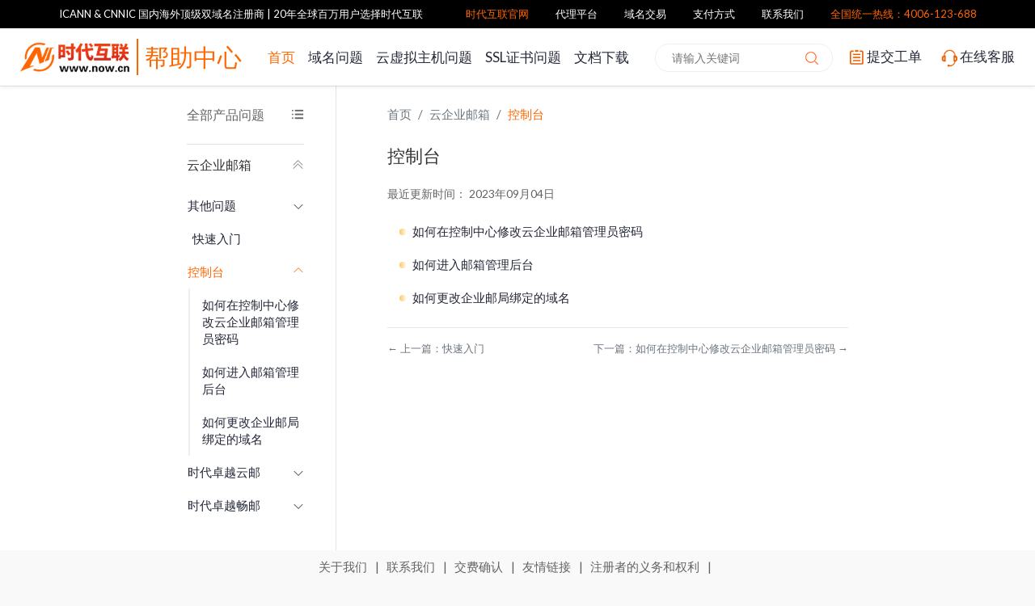

--- FILE ---
content_type: text/html
request_url: https://help.now.cn/email/console/
body_size: 10776
content:
<!DOCTYPE html>
<html lang="cn">
  <head>
  <meta charset="utf-8">
  <title>控制台</title>
  <meta name="viewport" content="width=device-width, initial-scale=1, maximum-scale=1">
  <meta name="generator" content="Hugo 0.74.3" />
  <meta name="keywords" content="控制台"/>
  <meta name="description" content="控制台"/>

  
  <!-- ** CSS Plugins Needed for the Project ** -->
  
  <!-- Bootstrap -->
  <link rel="stylesheet" href="//help.now.cn/plugins/bootstrap/bootstrap.min.css">

  <!-- themefy-icon -->
  <link rel="stylesheet" href="//help.now.cn/plugins/themify-icons/themify-icons.css">

  <!--Favicon-->
  <link rel="icon" href="//help.now.cn/images/favicon.ico" type="image/x-icon">

  <!-- fonts -->
  <link href="https://fonts.googleapis.com/css?family=Lato:300,400,700&display=swap" rel="stylesheet"><link rel="stylesheet" href="//help.now.cn/plugins/docsearch/docsearch.min.css"><style>
  :root{
    --primary-color:#f60;
    --body-color:#f9f9f9;
    --text-color:#636363;
    --text-color-dark:#242738;
    --white-color:#ffffff;
    --light-color:#f8f9fa;
    --font-family:Lato;
  }
  </style>

<!-- Main Stylesheet -->

<link href="//help.now.cn/css/style.min.css" rel="stylesheet" media="screen"/>

<!-- Custom Stylesheet -->
<link rel="stylesheet" href="/css/style.css">
  
<!-- ** JS Plugins Needed for the Project ** -->

<!-- jquiry -->
<script src="//help.now.cn/plugins/jquery/jquery-1.12.4.js"></script>

<!-- jquary ui -->
<script src="//help.now.cn/plugins/jquery/jquery-ui.js"></script>

<!-- Bootstrap JS -->
<script src="//help.now.cn/plugins/bootstrap/bootstrap.min.js"></script>

<!-- match-height JS -->
<script src="//help.now.cn/plugins/match-height/jquery.matchHeight-min.js"></script>

<script src="//help.now.cn/plugins/docsearch/docsearch.min.js"></script>



</head>
  
  <body>
    
    <!-- header -->
    <header class="sticky-top">
      <div class="shadow-bottom bg-white">
        <nav class="navbar navbar-expand-md navbar-light">
  <div class="top_container">
	  <div class="topbox text-center">
	  	<div class="top_left_text text-white">
	  		<span class="nav_gap"><a class="text-white" href="https://now.cn/aboutus/cert.php">ICANN &amp; CNNIC 国内海外顶级双域名注册商</a> | 20年全球百万用户选择时代互联</span>
			<span class="other_links">
				<a target="_blank" class="text-orange" href="https://www.now.cn/">时代互联官网</a>
				<a target="_blank" class="text-white" href="http://www.todaynic.com/">代理平台</a>
				<a target="_blank" class="text-white" href="https://e.now.cn/">域名交易</a>
				<a target="_blank" class="text-white" href="https://www.now.cn/support/pay.php">支付方式</a>
				<a target="_blank" class="text-white" href="https://now.cn/customer/contact.php">联系我们</a>
			</span>
			<span class="text-orange">全国统一热线：4006-123-688</span>
	  	</div>
	  </div>
    <div class="navbar text-center p-2 d-flex justify-content-md-center justify-content-between">
		<div class="navbar">
			<a class="navbar-brand" href="//help.now.cn/">
			  
			  
			  
			  
			  <img class="img-fluid" src="//help.now.cn/images/logo.jpg" alt="欢迎使用时代互联帮助中心">
			  
			  
			</a>
			<span class="help_title text-orange">
				帮助中心
			</span>
		</div>
		<button class="navbar-toggler border-0" type="button" data-toggle="collapse" data-target="#navigation"
		  aria-controls="navigation" aria-expanded="false" aria-label="Toggle navigation">
		  <span class="navbar-toggler-icon"></span>
		</button>
		<div class="collapse navbar-collapse text-center mx-4 flex-grow-0" id="navigation">
			<ul class="navbar-nav text-center ml-auto mr-auto h4">
				<li class="nav-item">
					<a class="nav-link text-primary" href="//help.now.cn/">首页</a>
				</li>
				
				
				
				<li class="nav-item">
					<a class="nav-link text-dark" href="/domain">域名问题</a>
				</li>
				
				
				
				
				
				<li class="nav-item">
					<a class="nav-link text-dark" href="/vhost">云虚拟主机问题</a>
				</li>
				
				
				
				
				
				<li class="nav-item">
					<a class="nav-link text-dark" href="/ssl">SSL证书问题</a>
				</li>
				
				
				
				
				
				<li class="nav-item">
					<a class="nav-link text-dark" target="_blank" href="https://www.now.cn/support/doc.php">文档下载</a>
				</li>
				
				
				
			</ul>
			
		</div>
		<div class="d-none d-md-inline-block"><input type="search" class="docsearch-input-nav align-middle mr-2 " placeholder="请输入关键词" />
			<script>
				docsearch({
					apiKey: "62ade335eecc204c0f250e8c917f658b",
				indexName: "help.now.cn",
				appId: "C5NKCUUKY3",
				inputSelector: '.docsearch-input-nav',
						debug: true,
				});
			</script><div class="submenu d-inline-block">
				
				
				<li class="list-inline-item"><a target="_blank" class="text-dark d-inline-block py-2" href="https://now.cn/user/ticket.php"><img class="w-25" src="//help.now.cn/images/gd.png" >提交工单</a></li>
				
				
				
				<li class="list-inline-item"><a target="_blank" class="customer_service text-dark d-inline-block py-2" href="javascript:;"><img class="w-25" src="//help.now.cn/images/customer_service.png" >在线客服</a></li>
				
				
			</div>
		</div>
	</div>
  </div>
</nav>
      </div>
    </header>
    <!-- /header -->
    
    

<!-- details page -->
<section class="single section-sm pb-0 bg-white">
  
<div class="container breadcrumb-container-mobile">
  <nav aria-label="breadcrumb">
    <ol class="breadcrumb mb-0 p-0 m-2 bg-white">
      <li class="breadcrumb-item"><a href="/" class="text-secondary">首页</a></li>
      
      
      
      
      
      
      
      
      
      
      
      
      
      
      <li class="breadcrumb-item"><a href="//help.now.cn/email/" class="text-secondary">云企业邮箱</a></li>
      
      <li class="breadcrumb-item active"><a href="//help.now.cn/email/">控制台</a></li>
      
      
      
      
      
      
      
      
      
      
      
      
      
      
      
      
      
      
      
      
      
      
      
      
      
      
      
      
      
      
      
      
      
      
      
      
      
      
      <br>
    </ol>
  </nav>
</div>
  <div class="container">
    <div class="row">
      <div class="col-lg-3 sidebar-wrapper">
        <div class="all-questions">
          <a class="title">
            <div>全部产品问题</div>
            <i class="ti-menu-alt"></i>
          </a>
          <script>
            let flag = false;
            
            $(document).ready(function () {
              $(document).click(function (event){
                if (flag) {
                  flag = false;
                  $('#all-questions-wrapper').fadeOut(200);
                  
                  $('.ti-menu-alt').removeClass('active')
                }
              })
              
              $('.all-questions-wrapper').click(function (event) {
                event.stopPropagation(); 
              })
              
              $('.all-questions .title').click(
                function (event) {
                  event.stopPropagation(); 
                  flag = !flag;
                  if (flag) {
                    $('#all-questions-wrapper').fadeIn(200);
                    
                    $('.ti-menu-alt').addClass('active')
                  } else {
                    $('#all-questions-wrapper').fadeOut(200);
                    
                    $('.ti-menu-alt').removeClass('active')
                  }
                }
              )
            })
          </script>
        </div>
        <div class="sidebar">
          
          
          <div>
            <ul class="slide-level-two">
              
              
              
              
              
              
              
              
              










<li data-nav-id="//help.now.cn/email/" title="云企业邮箱" class="sidelist ">
  
  <a href="//help.now.cn/email/" class="ml-3 ashow">
    
    <div class="icon ti-angle-down"></div>
    
    云企业邮箱
    
    
    <i class="ti-angle-double-up"></i>
    
  </a>
  
  
  
  <ul>
    
    
    










<li data-nav-id="//help.now.cn/email/other/" title="其他问题" class="sidelist ">
  
  <a href="//help.now.cn/email/other/" class="ml-3 ashow">
    
    <div class="icon ti-angle-down"></div>
    
    其他问题
    
    
  </a>
  
  
  
  <ul>
    
    
    










<li data-nav-id="//help.now.cn/email/other/20221012104406/" title="时代卓越畅邮购买流程" class="sidelist ">
  
  <a href="//help.now.cn/email/other/20221012104406/" class="ml-3 ">
    
    时代卓越畅邮购买流程
    
    
  </a>
  
  
  
</li>


    
    
    
    










<li data-nav-id="//help.now.cn/email/other/18/" title="如何预防邮件病毒" class="sidelist ">
  
  <a href="//help.now.cn/email/other/18/" class="ml-3 ">
    
    如何预防邮件病毒
    
    
  </a>
  
  
  
</li>


    
    
    
    










<li data-nav-id="//help.now.cn/email/other/15/" title="企业邮箱为什么客户端软件出现重复收取邮件的情况" class="sidelist ">
  
  <a href="//help.now.cn/email/other/15/" class="ml-3 ">
    
    企业邮箱为什么客户端软件出现重复收取邮件的情况
    
    
  </a>
  
  
  
</li>


    
    
    
    










<li data-nav-id="//help.now.cn/email/other/14/" title="企业邮箱简介" class="sidelist ">
  
  <a href="//help.now.cn/email/other/14/" class="ml-3 ">
    
    企业邮箱简介
    
    
  </a>
  
  
  
</li>


    
    
    
    










<li data-nav-id="//help.now.cn/email/other/13/" title="苹果电脑邮箱设置方法" class="sidelist ">
  
  <a href="//help.now.cn/email/other/13/" class="ml-3 ">
    
    苹果电脑邮箱设置方法
    
    
  </a>
  
  
  
</li>


    
    
    
    










<li data-nav-id="//help.now.cn/email/other/12/" title="Windows Live Mail POP3设置" class="sidelist ">
  
  <a href="//help.now.cn/email/other/12/" class="ml-3 ">
    
    Windows Live Mail POP3设置
    
    
  </a>
  
  
  
</li>


    
    
    
    










<li data-nav-id="//help.now.cn/email/other/11/" title="outlook2010设置方法" class="sidelist ">
  
  <a href="//help.now.cn/email/other/11/" class="ml-3 ">
    
    outlook2010设置方法
    
    
  </a>
  
  
  
</li>


    
    
    
    










<li data-nav-id="//help.now.cn/email/other/10/" title="outlook2007设置方法" class="sidelist ">
  
  <a href="//help.now.cn/email/other/10/" class="ml-3 ">
    
    outlook2007设置方法
    
    
  </a>
  
  
  
</li>


    
    
    
    










<li data-nav-id="//help.now.cn/email/other/9/" title="Outlook POP3设置" class="sidelist ">
  
  <a href="//help.now.cn/email/other/9/" class="ml-3 ">
    
    Outlook POP3设置
    
    
  </a>
  
  
  
</li>


    
    
    
    










<li data-nav-id="//help.now.cn/email/other/8/" title="Outlook IMAP设置向导" class="sidelist ">
  
  <a href="//help.now.cn/email/other/8/" class="ml-3 ">
    
    Outlook IMAP设置向导
    
    
  </a>
  
  
  
</li>


    
    
    
    










<li data-nav-id="//help.now.cn/email/other/7/" title="Outlook IMAP设置" class="sidelist ">
  
  <a href="//help.now.cn/email/other/7/" class="ml-3 ">
    
    Outlook IMAP设置
    
    
  </a>
  
  
  
</li>


    
    
    
    










<li data-nav-id="//help.now.cn/email/other/6/" title="iphone IMAP设置向导" class="sidelist ">
  
  <a href="//help.now.cn/email/other/6/" class="ml-3 ">
    
    iphone IMAP设置向导
    
    
  </a>
  
  
  
</li>


    
    
    
    










<li data-nav-id="//help.now.cn/email/other/5/" title="Foxmail POP3设置" class="sidelist ">
  
  <a href="//help.now.cn/email/other/5/" class="ml-3 ">
    
    Foxmail POP3设置
    
    
  </a>
  
  
  
</li>


    
    
    
    










<li data-nav-id="//help.now.cn/email/other/4/" title="Foxmail IMAP设置向导" class="sidelist ">
  
  <a href="//help.now.cn/email/other/4/" class="ml-3 ">
    
    Foxmail IMAP设置向导
    
    
  </a>
  
  
  
</li>


    
    
    
    










<li data-nav-id="//help.now.cn/email/other/3/" title="Foxmail IMAP设置" class="sidelist ">
  
  <a href="//help.now.cn/email/other/3/" class="ml-3 ">
    
    Foxmail IMAP设置
    
    
  </a>
  
  
  
</li>


    
    
    
    










<li data-nav-id="//help.now.cn/email/other/2/" title="Android手机自带电子邮件详细设置教程" class="sidelist ">
  
  <a href="//help.now.cn/email/other/2/" class="ml-3 ">
    
    Android手机自带电子邮件详细设置教程
    
    
  </a>
  
  
  
</li>


    
    
    
    










<li data-nav-id="//help.now.cn/email/other/1/" title="Android IMAP设置向导" class="sidelist ">
  
  <a href="//help.now.cn/email/other/1/" class="ml-3 ">
    
    Android IMAP设置向导
    
    
  </a>
  
  
  
</li>


    
    
  </ul>
  
</li>


    
    
    
    










<li data-nav-id="//help.now.cn/email/getting-started/" title="快速入门" class="sidelist ">
  
  <a href="//help.now.cn/email/getting-started/" class="ml-3 ">
    
    快速入门
    
    
  </a>
  
  
  
</li>


    
    
    
    










<li data-nav-id="//help.now.cn/email/console/" title="控制台" class="sidelist active">
  
  
  <span class="ml-3 ashow ">
    <div class="icon ti-angle-down"></div>
    控制台
  </span>
  
  
  
  
  <ul>
    
    
    










<li data-nav-id="//help.now.cn/email/console/20220711121025/" title="如何在控制中心修改云企业邮箱管理员密码" class="sidelist ">
  
  <a href="//help.now.cn/email/console/20220711121025/" class="ml-3 ">
    
    如何在控制中心修改云企业邮箱管理员密码
    
    
  </a>
  
  
  
</li>


    
    
    
    










<li data-nav-id="//help.now.cn/email/console/17/" title="如何进入邮箱管理后台" class="sidelist ">
  
  <a href="//help.now.cn/email/console/17/" class="ml-3 ">
    
    如何进入邮箱管理后台
    
    
  </a>
  
  
  
</li>


    
    
    
    










<li data-nav-id="//help.now.cn/email/console/16/" title="如何更改企业邮局绑定的域名" class="sidelist ">
  
  <a href="//help.now.cn/email/console/16/" class="ml-3 ">
    
    如何更改企业邮局绑定的域名
    
    
  </a>
  
  
  
</li>


    
    
  </ul>
  
</li>


    
    
    
    










<li data-nav-id="//help.now.cn/email/cloud_mail/" title="时代卓越云邮" class="sidelist ">
  
  <a href="//help.now.cn/email/cloud_mail/" class="ml-3 ashow">
    
    <div class="icon ti-angle-down"></div>
    
    时代卓越云邮
    
    
  </a>
  
  
  
  <ul>
    
    
    










<li data-nav-id="//help.now.cn/email/cloud_mail/15/" title="卓越云邮邮箱账号无法登陆" class="sidelist ">
  
  <a href="//help.now.cn/email/cloud_mail/15/" class="ml-3 ">
    
    卓越云邮邮箱账号无法登陆
    
    
  </a>
  
  
  
</li>


    
    
    
    










<li data-nav-id="//help.now.cn/email/cloud_mail/14/" title="卓越云邮搬家流程" class="sidelist ">
  
  <a href="//help.now.cn/email/cloud_mail/14/" class="ml-3 ">
    
    卓越云邮搬家流程
    
    
  </a>
  
  
  
</li>


    
    
    
    










<li data-nav-id="//help.now.cn/email/cloud_mail/13/" title="卓越云邮新建部门移动到指定部门" class="sidelist ">
  
  <a href="//help.now.cn/email/cloud_mail/13/" class="ml-3 ">
    
    卓越云邮新建部门移动到指定部门
    
    
  </a>
  
  
  
</li>


    
    
    
    










<li data-nav-id="//help.now.cn/email/cloud_mail/12/" title="卓越云邮绑定域名注意事项" class="sidelist ">
  
  <a href="//help.now.cn/email/cloud_mail/12/" class="ml-3 ">
    
    卓越云邮绑定域名注意事项
    
    
  </a>
  
  
  
</li>


    
    
    
    










<li data-nav-id="//help.now.cn/email/cloud_mail/11/" title="卓越云邮收到垃圾邮件时的解决方法" class="sidelist ">
  
  <a href="//help.now.cn/email/cloud_mail/11/" class="ml-3 ">
    
    卓越云邮收到垃圾邮件时的解决方法
    
    
  </a>
  
  
  
</li>


    
    
    
    










<li data-nav-id="//help.now.cn/email/cloud_mail/10/" title="卓越云邮如何添加企业公告" class="sidelist ">
  
  <a href="//help.now.cn/email/cloud_mail/10/" class="ml-3 ">
    
    卓越云邮如何添加企业公告
    
    
  </a>
  
  
  
</li>


    
    
    
    










<li data-nav-id="//help.now.cn/email/cloud_mail/9/" title="卓越云邮如何防止垃圾邮件" class="sidelist ">
  
  <a href="//help.now.cn/email/cloud_mail/9/" class="ml-3 ">
    
    卓越云邮如何防止垃圾邮件
    
    
  </a>
  
  
  
</li>


    
    
    
    










<li data-nav-id="//help.now.cn/email/cloud_mail/8/" title="卓越云邮开通指南" class="sidelist ">
  
  <a href="//help.now.cn/email/cloud_mail/8/" class="ml-3 ">
    
    卓越云邮开通指南
    
    
  </a>
  
  
  
</li>


    
    
    
    










<li data-nav-id="//help.now.cn/email/cloud_mail/7/" title="卓越云邮如何批量导入用户" class="sidelist ">
  
  <a href="//help.now.cn/email/cloud_mail/7/" class="ml-3 ">
    
    卓越云邮如何批量导入用户
    
    
  </a>
  
  
  
</li>


    
    
    
    










<li data-nav-id="//help.now.cn/email/cloud_mail/6/" title="时代卓越云邮购买流程" class="sidelist ">
  
  <a href="//help.now.cn/email/cloud_mail/6/" class="ml-3 ">
    
    时代卓越云邮购买流程
    
    
  </a>
  
  
  
</li>


    
    
    
    










<li data-nav-id="//help.now.cn/email/cloud_mail/5/" title="卓越云邮如何自动续费？" class="sidelist ">
  
  <a href="//help.now.cn/email/cloud_mail/5/" class="ml-3 ">
    
    卓越云邮如何自动续费？
    
    
  </a>
  
  
  
</li>


    
    
    
    










<li data-nav-id="//help.now.cn/email/cloud_mail/4/" title="卓越云邮如何新增加用户数？" class="sidelist ">
  
  <a href="//help.now.cn/email/cloud_mail/4/" class="ml-3 ">
    
    卓越云邮如何新增加用户数？
    
    
  </a>
  
  
  
</li>


    
    
    
    










<li data-nav-id="//help.now.cn/email/cloud_mail/1/" title="卓越云邮怎么样改密码?" class="sidelist ">
  
  <a href="//help.now.cn/email/cloud_mail/1/" class="ml-3 ">
    
    卓越云邮怎么样改密码?
    
    
  </a>
  
  
  
</li>


    
    
    
    










<li data-nav-id="//help.now.cn/email/cloud_mail/2/" title="卓越云邮如何换绑定、新绑定新域名？" class="sidelist ">
  
  <a href="//help.now.cn/email/cloud_mail/2/" class="ml-3 ">
    
    卓越云邮如何换绑定、新绑定新域名？
    
    
  </a>
  
  
  
</li>


    
    
    
    










<li data-nav-id="//help.now.cn/email/cloud_mail/3/" title="卓越云邮如何查看解析记录值是多少？" class="sidelist ">
  
  <a href="//help.now.cn/email/cloud_mail/3/" class="ml-3 ">
    
    卓越云邮如何查看解析记录值是多少？
    
    
  </a>
  
  
  
</li>


    
    
  </ul>
  
</li>


    
    
    
    










<li data-nav-id="//help.now.cn/email/cy_mail/" title="时代卓越畅邮" class="sidelist ">
  
  <a href="//help.now.cn/email/cy_mail/" class="ml-3 ashow">
    
    <div class="icon ti-angle-down"></div>
    
    时代卓越畅邮
    
    
  </a>
  
  
  
  <ul>
    
    
    










<li data-nav-id="//help.now.cn/email/cy_mail/14/" title="卓越畅邮域通讯录操作" class="sidelist ">
  
  <a href="//help.now.cn/email/cy_mail/14/" class="ml-3 ">
    
    卓越畅邮域通讯录操作
    
    
  </a>
  
  
  
</li>


    
    
    
    










<li data-nav-id="//help.now.cn/email/cy_mail/13/" title="卓越畅邮邮箱搬家方式说明" class="sidelist ">
  
  <a href="//help.now.cn/email/cy_mail/13/" class="ml-3 ">
    
    卓越畅邮邮箱搬家方式说明
    
    
  </a>
  
  
  
</li>


    
    
    
    










<li data-nav-id="//help.now.cn/email/cy_mail/12/" title="卓越畅邮邮件没有收到" class="sidelist ">
  
  <a href="//help.now.cn/email/cy_mail/12/" class="ml-3 ">
    
    卓越畅邮邮件没有收到
    
    
  </a>
  
  
  
</li>


    
    
    
    










<li data-nav-id="//help.now.cn/email/cy_mail/11/" title="卓越畅邮邮件搬家操作" class="sidelist ">
  
  <a href="//help.now.cn/email/cy_mail/11/" class="ml-3 ">
    
    卓越畅邮邮件搬家操作
    
    
  </a>
  
  
  
</li>


    
    
    
    










<li data-nav-id="//help.now.cn/email/cy_mail/10/" title="卓越畅邮如何添加邮件组并添加用户？" class="sidelist ">
  
  <a href="//help.now.cn/email/cy_mail/10/" class="ml-3 ">
    
    卓越畅邮如何添加邮件组并添加用户？
    
    
  </a>
  
  
  
</li>


    
    
    
    










<li data-nav-id="//help.now.cn/email/cy_mail/9/" title="卓越畅邮如何添加用户邮箱 ？" class="sidelist ">
  
  <a href="//help.now.cn/email/cy_mail/9/" class="ml-3 ">
    
    卓越畅邮如何添加用户邮箱 ？
    
    
  </a>
  
  
  
</li>


    
    
    
    










<li data-nav-id="//help.now.cn/email/cy_mail/8/" title="卓越畅邮如何添加管理员邮箱 ？" class="sidelist ">
  
  <a href="//help.now.cn/email/cy_mail/8/" class="ml-3 ">
    
    卓越畅邮如何添加管理员邮箱 ？
    
    
  </a>
  
  
  
</li>


    
    
    
    










<li data-nav-id="//help.now.cn/email/cy_mail/7/" title="卓越畅邮如何添加管理部门并添加成员？" class="sidelist ">
  
  <a href="//help.now.cn/email/cy_mail/7/" class="ml-3 ">
    
    卓越畅邮如何添加管理部门并添加成员？
    
    
  </a>
  
  
  
</li>


    
    
    
    










<li data-nav-id="//help.now.cn/email/cy_mail/6/" title="卓越畅邮如何使用“常用设置”和“系统监控” ？" class="sidelist ">
  
  <a href="//help.now.cn/email/cy_mail/6/" class="ml-3 ">
    
    卓越畅邮如何使用“常用设置”和“系统监控” ？
    
    
  </a>
  
  
  
</li>


    
    
    
    










<li data-nav-id="//help.now.cn/email/cy_mail/5/" title="卓越畅邮批量添加用户邮箱" class="sidelist ">
  
  <a href="//help.now.cn/email/cy_mail/5/" class="ml-3 ">
    
    卓越畅邮批量添加用户邮箱
    
    
  </a>
  
  
  
</li>


    
    
    
    










<li data-nav-id="//help.now.cn/email/cy_mail/4/" title="卓越畅邮管理员如何修改密码 ？" class="sidelist ">
  
  <a href="//help.now.cn/email/cy_mail/4/" class="ml-3 ">
    
    卓越畅邮管理员如何修改密码 ？
    
    
  </a>
  
  
  
</li>


    
    
    
    










<li data-nav-id="//help.now.cn/email/cy_mail/3/" title="卓越畅邮发送成功，但进入对方垃圾箱" class="sidelist ">
  
  <a href="//help.now.cn/email/cy_mail/3/" class="ml-3 ">
    
    卓越畅邮发送成功，但进入对方垃圾箱
    
    
  </a>
  
  
  
</li>


    
    
    
    










<li data-nav-id="//help.now.cn/email/cy_mail/2/" title="卓越畅邮常用设置说明" class="sidelist ">
  
  <a href="//help.now.cn/email/cy_mail/2/" class="ml-3 ">
    
    卓越畅邮常用设置说明
    
    
  </a>
  
  
  
</li>


    
    
    
    










<li data-nav-id="//help.now.cn/email/cy_mail/1/" title="卓越畅邮别名域和同域别名操作" class="sidelist ">
  
  <a href="//help.now.cn/email/cy_mail/1/" class="ml-3 ">
    
    卓越畅邮别名域和同域别名操作
    
    
  </a>
  
  
  
</li>


    
    
  </ul>
  
</li>


    
    
  </ul>
  
</li>


              
              
              
              
              
              
              
              
              
              
              
              
              
              
              
              
              
              
              
              
              
              
              
              
              
              
            </ul>
          </div>
          
        </div>
      </div>
      <div class="col-lg-9" id="content-wrapper">
        
<div class="breadcrumb-container-desktop">
  <nav aria-label="breadcrumb">
    <ol class="breadcrumb pt-4 p-0 pl-lg-5 m-0 bg-white">
      <li class="breadcrumb-item"><a href="/" class="text-secondary">首页</a></li>
      
      
      
      
      
      
      
      
      
      
      
      
      
      
      <li class="breadcrumb-item"><a href="//help.now.cn/email/" class="text-secondary">云企业邮箱</a></li>
      
      <li class="breadcrumb-item active"><a href="//help.now.cn/email/">控制台</a></li>
      
      
      
      
      
      
      
      
      
      
      
      
      
      
      
      
      
      
      
      
      
      
      
      
      
      
      
      
      
      
      
      
      
      
      
      
      
      
      <br>
    </ol>
  </nav>
</div>
        <div class="content-list  pl-lg-5  p-4 bg-white">
          
          <div class="submenu-title">控制台</div>
          
          <p class="post-meta pb-3 mb-0 mt-1">最近更新时间： 2023年09月04日</p>
          
          <div class="">
            <ul class="page-list">
              










<li data-nav-id="//help.now.cn/email/console/" title="控制台" class="sidelist active">
  
  
  <span class="ml-3 ashow ">
    <div class="icon ti-angle-down"></div>
    控制台
  </span>
  
  
  
  
  <ul>
    
    
    










<li data-nav-id="//help.now.cn/email/console/20220711121025/" title="如何在控制中心修改云企业邮箱管理员密码" class="sidelist ">
  
  <a href="//help.now.cn/email/console/20220711121025/" class="ml-3 ">
    
    如何在控制中心修改云企业邮箱管理员密码
    
    
  </a>
  
  
  
</li>


    
    
    
    










<li data-nav-id="//help.now.cn/email/console/17/" title="如何进入邮箱管理后台" class="sidelist ">
  
  <a href="//help.now.cn/email/console/17/" class="ml-3 ">
    
    如何进入邮箱管理后台
    
    
  </a>
  
  
  
</li>


    
    
    
    










<li data-nav-id="//help.now.cn/email/console/16/" title="如何更改企业邮局绑定的域名" class="sidelist ">
  
  <a href="//help.now.cn/email/console/16/" class="ml-3 ">
    
    如何更改企业邮局绑定的域名
    
    
  </a>
  
  
  
</li>


    
    
  </ul>
  
</li>


            </ul>
          </div>
          
          <hr />
          <nav class="pagination mt-3">
            
            
            
            
            
            
            
            
            
            

            
            
            
            
            

            
            
            
            
            
            
            
            
            
            
            

            
            
            
            
            

            
            
            
            
            
            
            
            

            
            
            
            
            

            
            
            
            
            
            
            
            

            
            
            

            
            
            
            
            
            
            
            
            
            
            

            
            
            

            
            
            
            
            
            
            
            
            
            
            

            
            
            

            
            
            
            
            
            
            
            
            
            
            

            
            
            

            
            
            
            
            
            
            
            
            
            
            
            
            
            

            
            
            
            
            

            
            
            
            
            
            
            
            

            
            
            

            
            
            
            
            
            
            
            
            
            
            

            
            
            

            
            
            
            
            
            
            
            
            
            
            

            
            
            

            
            
            
            
            
            
            
            
            
            
            

            
            
            

            
            
            
            
            
            
            
            
            
            
            
            
            
            

            
            
            
            
            

            
            
            
            
            
            
            
            

            
            
            

            
            
            
            
            
            
            
            
            
            
            

            
            
            

            
            
            
            
            
            
            
            
            
            
            

            
            
            

            
            
            
            
            
            
            
            
            
            
            
            
            
            

            
            
            
            
            

            
            
            
            
            
            
            
            

            
            
            

            
            
            
            
            
            
            
            
            
            
            

            
            
            

            
            
            
            
            
            
            
            
            
            
            

            
            
            

            
            
            
            
            
            
            
            
            
            
            

            
            
            

            
            
            
            
            
            
            
            
            
            
            

            
            
            

            
            
            
            
            
            
            
            
            
            
            

            
            
            

            
            
            
            
            
            
            
            
            
            
            

            
            
            

            
            
            
            
            
            
            
            
            
            
            

            
            
            

            
            
            
            
            
            
            
            
            
            
            

            
            
            

            
            
            
            
            
            
            
            
            
            
            

            
            
            

            
            
            
            
            
            
            
            
            
            
            

            
            
            

            
            
            
            
            
            
            
            
            
            
            

            
            
            

            
            
            
            
            
            
            
            
            
            
            

            
            
            

            
            
            
            
            
            
            
            
            
            
            

            
            
            

            
            
            
            
            
            
            
            
            
            
            

            
            
            

            
            
            
            
            
            
            
            
            
            
            

            
            
            

            
            
            
            
            
            
            
            
            
            
            

            
            
            

            
            
            
            
            
            
            
            
            
            
            

            
            
            

            
            
            
            
            
            
            
            
            
            
            

            
            
            

            
            
            
            
            
            
            
            
            
            
            
            
            
            

            
            
            
            
            

            
            
            
            
            
            
            
            

            
            
            

            
            
            
            
            
            
            
            
            
            
            

            
            
            

            
            
            
            
            
            
            
            
            
            
            

            
            
            

            
            
            
            
            
            
            
            
            
            
            

            
            
            

            
            
            
            
            
            
            
            
            
            
            

            
            
            

            
            
            
            
            
            
            
            
            
            
            

            
            
            

            
            
            
            
            
            
            
            
            
            
            

            
            
            

            
            
            
            
            
            
            
            
            
            
            
            
            
            

            
            
            
            
            

            
            
            
            
            
            
            
            

            
            
            

            
            
            
            
            
            
            
            
            
            
            

            
            
            

            
            
            
            
            
            
            
            
            
            
            

            
            
            

            
            
            
            
            
            
            
            
            
            
            

            
            
            

            
            
            
            
            
            
            
            
            
            
            

            
            
            

            
            
            
            
            
            
            
            
            
            
            
            
            
            
            
            
            

            
            
            
            
            

            
            
            
            
            
            
            
            

            
            
            
            
            

            
            
            
            
            
            
            
            

            
            
            

            
            
            
            
            
            
            
            
            
            
            

            
            
            

            
            
            
            
            
            
            
            
            
            
            

            
            
            

            
            
            
            
            
            
            
            
            
            
            

            
            
            

            
            
            
            
            
            
            
            
            
            
            
            
            
            

            
            
            
            
            

            
            
            
            
            
            
            
            

            
            
            

            
            
            
            
            
            
            
            
            
            
            

            
            
            

            
            
            
            
            
            
            
            
            
            
            

            
            
            

            
            
            
            
            
            
            
            
            
            
            

            
            
            

            
            
            
            
            
            
            
            
            
            
            

            
            
            

            
            
            
            
            
            
            
            
            
            
            

            
            
            

            
            
            
            
            
            
            
            
            
            
            

            
            
            

            
            
            
            
            
            
            
            
            
            
            

            
            
            

            
            
            
            
            
            
            
            
            
            
            

            
            
            

            
            
            
            
            
            
            
            
            
            
            

            
            
            

            
            
            
            
            
            
            
            
            
            
            
            
            
            

            
            
            
            
            

            
            
            
            
            
            
            
            

            
            
            

            
            
            
            
            
            
            
            
            
            
            

            
            
            

            
            
            
            
            
            
            
            
            
            
            

            
            
            

            
            
            
            
            
            
            
            
            
            
            

            
            
            

            
            
            
            
            
            
            
            
            
            
            

            
            
            

            
            
            
            
            
            
            
            
            
            
            

            
            
            

            
            
            
            
            
            
            
            
            
            
            

            
            
            

            
            
            
            
            
            
            
            
            
            
            

            
            
            

            
            
            
            
            
            
            
            
            
            
            

            
            
            

            
            
            
            
            
            
            
            
            
            
            

            
            
            

            
            
            
            
            
            
            
            
            
            
            

            
            
            

            
            
            
            
            
            
            
            
            
            
            

            
            
            

            
            
            
            
            
            
            
            
            
            
            

            
            
            

            
            
            
            
            
            
            
            
            
            
            
            
            
            

            
            
            
            
            

            
            
            
            
            
            
            
            

            
            
            

            
            
            
            
            
            
            
            
            
            
            

            
            
            

            
            
            
            
            
            
            
            
            
            
            

            
            
            

            
            
            
            
            
            
            
            
            
            
            

            
            
            

            
            
            
            
            
            
            
            
            
            
            

            
            
            

            
            
            
            
            
            
            
            
            
            
            

            
            
            

            
            
            
            
            
            
            
            
            
            
            

            
            
            

            
            
            
            
            
            
            
            
            
            
            

            
            
            

            
            
            
            
            
            
            
            
            
            
            

            
            
            

            
            
            
            
            
            
            
            
            
            
            

            
            
            

            
            
            
            
            
            
            
            
            
            
            
            
            
            
            
            
            

            
            
            
            
            

            
            
            
            
            
            
            
            

            
            
            
            
            

            
            
            
            
            
            
            
            

            
            
            

            
            
            
            
            
            
            
            
            
            
            

            
            
            

            
            
            
            
            
            
            
            
            
            
            

            
            
            

            
            
            
            
            
            
            
            
            
            
            

            
            
            

            
            
            
            
            
            
            
            
            
            
            

            
            
            

            
            
            
            
            
            
            
            
            
            
            

            
            
            

            
            
            
            
            
            
            
            
            
            
            
            
            
            

            
            
            
            
            

            
            
            
            
            
            
            
            

            
            
            

            
            
            
            
            
            
            
            
            
            
            

            
            
            

            
            
            
            
            
            
            
            
            
            
            

            
            
            

            
            
            
            
            
            
            
            
            
            
            

            
            
            

            
            
            
            
            
            
            
            
            
            
            

            
            
            

            
            
            
            
            
            
            
            
            
            
            

            
            
            

            
            
            
            
            
            
            
            
            
            
            

            
            
            

            
            
            
            
            
            
            
            
            
            
            

            
            
            

            
            
            
            
            
            
            
            
            
            
            

            
            
            

            
            
            
            
            
            
            
            
            
            
            
            
            
            

            
            
            
            
            

            
            
            
            
            
            
            
            

            
            
            

            
            
            
            
            
            
            
            
            
            
            

            
            
            

            
            
            
            
            
            
            
            
            
            
            

            
            
            

            
            
            
            
            
            
            
            
            
            
            

            
            
            

            
            
            
            
            
            
            
            
            
            
            

            
            
            

            
            
            
            
            
            
            
            
            
            
            

            
            
            

            
            
            
            
            
            
            
            
            
            
            

            
            
            

            
            
            
            
            
            
            
            
            
            
            

            
            
            

            
            
            
            
            
            
            
            
            
            
            

            
            
            

            
            
            
            
            
            
            
            
            
            
            

            
            
            

            
            
            
            
            
            
            
            
            
            
            

            
            
            

            
            
            
            
            
            
            
            
            
            
            
            
            
            

            
            
            
            
            

            
            
            
            
            
            
            
            

            
            
            

            
            
            
            
            
            
            
            
            
            
            

            
            
            

            
            
            
            
            
            
            
            
            
            
            
            
            
            

            
            
            
            
            

            
            
            
            
            
            
            
            

            
            
            

            
            
            
            
            
            
            
            
            
            
            

            
            
            

            
            
            
            
            
            
            
            
            
            
            

            
            
            

            
            
            
            
            
            
            
            
            
            
            

            
            
            

            
            
            
            
            
            
            
            
            
            
            

            
            
            

            
            
            
            
            
            
            
            
            
            
            

            
            
            

            
            
            
            
            
            
            
            
            
            
            

            
            
            

            
            
            
            
            
            
            
            
            
            
            

            
            
            

            
            
            
            
            
            
            
            
            
            
            

            
            
            

            
            
            
            
            
            
            
            
            
            
            

            
            
            

            
            
            
            
            
            
            
            
            
            
            

            
            
            

            
            
            
            
            
            
            
            
            
            
            

            
            
            

            
            
            
            
            
            
            
            
            
            
            

            
            
            

            
            
            
            
            
            
            
            
            
            
            

            
            
            

            
            
            
            
            
            
            
            
            
            
            

            
            
            

            
            
            
            
            
            
            
            
            
            
            

            
            
            

            
            
            
            
            
            
            
            
            
            
            

            
            
            

            
            
            
            
            
            
            
            
            
            
            

            
            
            

            
            
            
            
            
            
            
            
            
            
            

            
            
            

            
            
            
            
            
            
            
            
            
            
            

            
            
            

            
            
            
            
            
            
            
            
            
            
            

            
            
            

            
            
            
            
            
            
            
            
            
            
            

            
            
            

            
            
            
            
            
            
            
            
            
            
            

            
            
            

            
            
            
            
            
            
            
            
            
            
            

            
            
            

            
            
            
            
            
            
            
            
            
            
            

            
            
            

            
            
            
            
            
            
            
            
            
            
            

            
            
            

            
            
            
            
            
            
            
            
            
            
            

            
            
            

            
            
            
            
            
            
            
            
            
            
            

            
            
            

            
            
            
            
            
            
            
            
            
            
            

            
            
            

            
            
            
            
            
            
            
            
            
            
            
            
            
            
            
            
            
            

            
            
            
            
            

            
            
            
            
            
            
            
            
            
            
            

            
            
            
            
            

            
            
            
            
            
            
            
            

            
            
            

            
            
            
            
            
            
            
            
            
            
            

            
            
            

            
            
            
            
            
            
            
            
            
            
            

            
            
            

            
            
            
            
            
            
            
            
            
            
            

            
            
            

            
            
            
            
            
            
            
            
            
            
            

            
            
            

            
            
            
            
            
            
            
            
            
            
            

            
            
            

            
            
            
            
            
            
            
            
            
            
            

            
            
            

            
            
            
            
            
            
            
            
            
            
            

            
            
            

            
            
            
            
            
            
            
            
            
            
            

            
            
            

            
            
            
            
            
            
            
            
            
            
            

            
            
            

            
            
            
            
            
            
            
            
            
            
            

            
            
            

            
            
            
            
            
            
            
            
            
            
            

            
            
            

            
            
            
            
            
            
            
            
            
            
            

            
            
            

            
            
            
            
            
            
            
            
            
            
            

            
            
            

            
            
            
            
            
            
            
            
            
            
            

            
            
            

            
            
            
            
            
            
            
            
            
            
            

            
            
            

            
            
            
            
            
            
            
            
            
            
            

            
            
            

            
            
            
            
            
            
            
            
            
            
            
            
            
            

            
            
            

            
            
            
            
            
            
            
            
            
            
            
            

            
            
            
            
            

            
            
            
            
            
            
            
            
            
            
            

            
            
            

            
            
            
            
            
            
            
            
            
            
            

            
            
            

            
            
            
            
            
            
            
            
            
            
            

            
            
            

            
            
            
            
            
            
            
            
            
            
            
            
            
            

            
            
            
            
            

            
            
            
            
            
            
            
            

            
            
            

            
            
            
            
            
            
            
            
            
            
            

            
            
            

            
            
            
            
            
            
            
            
            
            
            

            
            
            

            
            
            
            
            
            
            
            
            
            
            

            
            
            

            
            
            
            
            
            
            
            
            
            
            

            
            
            

            
            
            
            
            
            
            
            
            
            
            

            
            
            

            
            
            
            
            
            
            
            
            
            
            

            
            
            

            
            
            
            
            
            
            
            
            
            
            

            
            
            

            
            
            
            
            
            
            
            
            
            
            

            
            
            

            
            
            
            
            
            
            
            
            
            
            

            
            
            

            
            
            
            
            
            
            
            
            
            
            

            
            
            

            
            
            
            
            
            
            
            
            
            
            

            
            
            

            
            
            
            
            
            
            
            
            
            
            

            
            
            

            
            
            
            
            
            
            
            
            
            
            

            
            
            

            
            
            
            
            
            
            
            
            
            
            

            
            
            

            
            
            
            
            
            
            
            
            
            
            
            
            
            

            
            
            
            
            

            
            
            
            
            
            
            
            

            
            
            

            
            
            
            
            
            
            
            
            
            
            

            
            
            

            
            
            
            
            
            
            
            
            
            
            

            
            
            

            
            
            
            
            
            
            
            
            
            
            

            
            
            

            
            
            
            
            
            
            
            
            
            
            

            
            
            

            
            
            
            
            
            
            
            
            
            
            

            
            
            

            
            
            
            
            
            
            
            
            
            
            

            
            
            

            
            
            
            
            
            
            
            
            
            
            

            
            
            

            
            
            
            
            
            
            
            
            
            
            

            
            
            

            
            
            
            
            
            
            
            
            
            
            

            
            
            

            
            
            
            
            
            
            
            
            
            
            

            
            
            

            
            
            
            
            
            
            
            
            
            
            

            
            
            

            
            
            
            
            
            
            
            
            
            
            

            
            
            

            
            
            
            
            
            
            
            
            
            
            

            
            
            

            
            
            
            
            
            
            
            
            
            
            
            
            
            
            
            
            

            
            
            
            
            

            
            
            
            
            
            
            
            

            
            
            
            
            

            
            
            
            
            
            
            
            

            
            
            

            
            
            
            
            
            
            
            
            
            
            

            
            
            

            
            
            
            
            
            
            
            
            
            
            

            
            
            

            
            
            
            
            
            
            
            
            
            
            

            
            
            

            
            
            
            
            
            
            
            
            
            
            

            
            
            

            
            
            
            
            
            
            
            
            
            
            

            
            
            

            
            
            
            
            
            
            
            
            
            
            

            
            
            

            
            
            
            
            
            
            
            
            
            
            

            
            
            

            
            
            
            
            
            
            
            
            
            
            

            
            
            

            
            
            
            
            
            
            
            
            
            
            
            
            
            

            
            
            
            
            

            
            
            
            
            
            
            
            

            
            
            
            
            

            
            
            
            
            
            
            
            

            
            
            

            
            
            
            
            
            
            
            
            
            
            

            
            
            

            
            
            
            
            
            
            
            
            
            
            

            
            
            

            
            
            
            
            
            
            
            
            
            
            

            
            
            

            
            
            
            
            
            
            
            
            
            
            

            
            
            

            
            
            
            
            
            
            
            
            
            
            

            
            
            

            
            
            
            
            
            
            
            
            
            
            

            
            
            

            
            
            
            
            
            
            
            
            
            
            

            
            
            

            
            
            
            
            
            
            
            
            
            
            

            
            
            

            
            
            
            
            
            
            
            
            
            
            

            
            
            

            
            
            
            
            
            
            
            
            
            
            

            
            
            

            
            
            
            
            
            
            
            
            
            
            
            
            
            

            
            
            
            
            

            
            
            
            
            
            
            
            

            
            
            

            
            
            
            
            
            
            
            
            
            
            

            
            
            

            
            
            
            
            
            
            
            
            
            
            
            
            
            

            
            
            
            
            

            
            
            
            
            
            
            
            

            
            
            

            
            
            
            
            
            
            
            
            
            
            
            
            
            
            
            
            
            
            
            

            
            
            
            
            

            
            
            
            
            
            
            
            

            
            
            
            
            

            
            
            
            
            
            
            
            

            
            
            

            
            
            
            
            
            
            
            
            
            
            

            
            
            

            
            
            
            
            
            
            
            
            
            
            
            
            
            

            
            
            
            
            

            
            
            
            
            
            
            
            

            
            
            

            
            
            
            
            
            
            
            
            
            
            

            
            
            

            
            
            
            
            
            
            
            
            
            
            

            
            
            

            
            
            
            
            
            
            
            
            
            
            

            
            
            

            
            
            
            
            
            
            
            
            
            
            
            
            
            
            
            
            

            
            
            
            
            

            
            
            
            
            
            
            
            

            
            
            

            
            
            
            
            
            
            
            
            
            
            

            
            
            

            
            
            
            
            
            
            
            
            
            
            

            
            
            

            
            
            
            
            
            
            
            

            
            
            

            
            
            
            
            
            
            
            
            
            
            

            
            
            

            
            
            
            
            
            
            
            
            
            
            

            
            
            

            
            
            
            
            
            
            
            
            
            
            

            
            
            

            
            
            
            
            
            
            
            
            
            
            
            
            
            
            
            
            

            
            
            
            
            

            
            
            
            
            
            
            
            

            
            
            
            
            

            
            
            
            
            
            
            
            

            
            
            

            
            
            
            
            
            
            
            
            
            
            

            
            
            

            
            
            
            
            
            
            
            
            
            
            

            
            
            

            
            
            
            
            
            
            
            
            
            
            

            
            
            

            
            
            
            
            
            
            
            
            
            
            

            
            
            

            
            
            
            
            
            
            
            
            
            
            

            
            
            

            
            
            
            
            
            
            
            
            
            
            

            
            
            

            
            
            
            
            
            
            
            
            
            
            

            
            
            

            
            
            
            
            
            
            
            
            
            
            

            
            
            

            
            
            
            
            
            
            
            
            
            
            

            
            
            

            
            
            
            
            
            
            
            
            
            
            

            
            
            

            
            
            
            
            
            
            
            
            
            
            

            
            
            

            
            
            
            
            
            
            
            
            
            
            

            
            
            

            
            
            
            
            
            
            
            
            
            
            

            
            
            

            
            
            
            
            
            
            
            
            
            
            

            
            
            

            
            
            
            
            
            
            
            
            
            
            

            
            
            

            
            
            
            
            
            
            
            
            
            
            

            
            
            

            
            
            
            
            
            
            
            
            
            
            

            
            
            

            
            
            
            
            
            
            
            
            
            
            

            
            
            

            
            
            
            
            
            
            
            
            
            
            
            
            
            

            
            
            
            
            

            
            
            
            
            
            
            
            

            
            
            

            
            
            
            
            
            
            
            
            
            
            

            
            
            

            
            
            
            
            
            
            
            
            
            
            

            
            
            

            
            
            
            
            
            
            
            
            
            
            

            
            
            

            
            
            
            
            
            
            
            
            
            
            

            
            
            

            
            
            
            
            
            
            
            
            
            
            

            
            
            

            
            
            
            
            
            
            
            
            
            
            

            
            
            

            
            
            
            
            
            
            
            
            
            
            

            
            
            

            
            
            
            
            
            
            
            
            
            
            

            
            
            

            
            
            
            
            
            
            
            
            
            
            

            
            
            

            
            
            
            
            
            
            
            
            
            
            

            
            
            

            
            
            
            
            
            
            
            
            
            
            

            
            
            

            
            
            
            
            
            
            
            
            
            
            

            
            
            

            
            
            
            
            
            
            
            
            
            
            

            
            
            

            
            
            
            
            
            
            
            
            
            
            

            
            
            

            
            
            
            
            
            
            
            
            
            
            

            
            
            

            
            
            
            
            
            
            
            
            
            
            

            
            
            

            
            
            
            
            
            
            
            
            
            
            

            
            
            

            
            
            
            
            
            
            
            
            
            
            

            
            
            

            
            
            
            
            
            
            
            
            
            
            

            
            
            

            
            
            
            
            
            
            
            
            
            
            

            
            
            

            
            
            
            
            
            
            
            
            
            
            

            
            
            

            
            
            
            
            
            
            
            
            
            
            

            
            
            

            
            
            
            
            
            
            
            
            
            
            
            
            
            

            
            
            
            
            

            
            
            
            
            
            
            
            

            
            
            

            
            
            
            
            
            
            
            
            
            
            

            
            
            

            
            
            
            
            
            
            
            
            
            
            
            
            
            
            
            
            

            
            
            
            
            

            
            
            
            
            
            
            
            

            
            
            

            
            
            
            
            
            
            
            
            
            
            

            
            
            

            
            
            
            
            
            
            
            
            
            
            

            
            
            

            
            
            
            
            
            
            
            
            
            
            

            
            
            

            
            
            
            
            
            
            
            
            
            
            

            
            
            

            
            
            
            
            
            
            
            
            
            
            

            
            
            

            
            
            
            
            
            
            
            
            
            
            

            
            
            

            
            
            
            
            
            
            
            
            
            
            

            
            
            

            
            
            
            
            
            
            
            
            
            
            

            
            
            

            
            
            
            
            
            
            
            
            
            
            

            
            
            

            
            
            
            
            
            
            
            
            
            
            

            
            
            

            
            
            
            
            
            
            
            
            
            
            

            
            
            

            
            
            
            
            
            
            
            
            
            
            

            
            
            

            
            
            
            
            
            
            
            
            
            
            

            
            
            

            
            
            
            
            
            
            
            
            
            
            

            
            
            

            
            
            
            
            
            
            
            
            
            
            

            
            
            

            
            
            
            
            
            
            
            
            
            
            

            
            
            

            
            
            
            
            
            
            
            
            
            
            

            
            
            

            
            
            
            
            
            
            
            
            
            
            

            
            
            

            
            
            
            
            
            
            
            
            
            
            

            
            
            

            
            
            
            
            
            
            
            
            
            
            

            
            
            

            
            
            
            
            
            
            
            
            
            
            

            
            
            

            
            
            
            
            
            
            
            
            
            
            

            
            
            

            
            
            
            
            
            
            
            
            
            
            

            
            
            

            
            
            
            
            
            
            
            
            
            
            
            
            
            

            
            
            
            
            

            
            
            
            
            
            
            
            

            
            
            
            
            

            
            
            
            
            
            
            
            

            
            
            

            
            
            
            
            
            
            
            
            
            
            
            
            
            

            
            
            
            
            

            
            
            
            
            
            
            
            

            
            
            

            
            
            
            
            
            
            
            
            
            
            

            
            
            

            
            
            
            
            
            
            
            
            
            
            

            
            
            

            
            
            
            
            
            
            
            
            
            
            

            
            
            

            
            
            
            
            
            
            
            
            
            
            

            
            
            

            
            
            
            
            
            
            
            
            
            
            

            
            
            

            
            
            
            
            
            
            
            
            
            
            

            
            
            

            
            
            
            
            
            
            
            
            
            
            

            
            
            

            
            
            
            
            
            
            
            
            
            
            

            
            
            

            
            
            
            
            
            
            
            
            
            
            

            
            
            

            
            
            
            
            
            
            
            
            
            
            
            
            
            

            
            
            
            
            

            
            
            
            
            
            
            
            

            
            
            

            
            
            
            
            
            
            
            
            
            
            

            
            
            

            
            
            
            
            
            
            
            
            
            
            

            
            
            

            
            
            
            
            
            
            
            
            
            
            

            
            
            

            
            
            
            
            
            
            
            
            
            
            

            
            
            

            
            
            
            
            
            
            
            
            
            
            

            
            
            

            
            
            
            
            
            
            
            
            
            
            

            
            
            

            
            
            
            
            
            
            
            
            
            
            

            
            
            

            
            
            
            
            
            
            
            
            
            
            

            
            
            

            
            
            
            
            
            
            
            
            
            
            

            
            
            

            
            
            
            
            
            
            
            
            
            
            
            
            
            

            
            
            
            
            

            
            
            
            
            
            
            
            

            
            
            

            
            
            
            
            
            
            
            
            
            
            

            
            
            

            
            
            
            
            
            
            
            
            
            
            

            
            
            

            
            
            
            
            
            
            
            
            
            
            

            
            
            

            
            
            
            
            
            
            
            
            
            
            

            
            
            

            
            
            
            
            
            
            
            
            
            
            

            
            
            

            
            
            
            
            
            
            
            
            
            
            

            
            
            

            
            
            
            
            
            
            
            
            
            
            

            
            
            

            
            
            
            
            
            
            
            
            
            
            

            
            
            

            
            
            
            
            
            
            
            
            
            
            

            
            
            

            
            
            
            
            
            
            
            
            
            
            

            
            
            

            
            
            
            
            
            
            
            
            
            
            
            
            
            
            
            
            

            
            
            
            
            

            
            
            
            
            
            
            
            

            
            
            
            
            

            
            
            
            
            
            
            
            

            
            
            

            
            
            
            
            
            
            
            
            
            
            

            
            
            

            
            
            
            
            
            
            
            
            
            
            

            
            
            

            
            
            
            
            
            
            
            
            
            
            

            
            
            

            
            
            
            
            
            
            
            
            
            
            
            
            
            

            
            
            
            
            

            
            
            
            
            
            
            
            

            
            
            

            
            
            
            
            
            
            
            
            
            
            

            
            
            

            
            
            
            
            
            
            
            
            
            
            

            
            
            

            
            
            
            
            
            
            
            
            
            
            

            
            
            

            
            
            
            
            
            
            
            
            
            
            

            
            
            

            
            
            
            
            
            
            
            
            
            
            

            
            
            

            
            
            
            
            
            
            
            
            
            
            

            
            
            

            
            
            
            
            
            
            
            
            
            
            

            
            
            

            
            
            
            
            
            
            
            
            
            
            

            
            
            

            
            
            
            
            
            
            
            
            
            
            
            
            
            

            
            
            
            
            

            
            
            
            
            
            
            
            

            
            
            

            
            
            
            
            
            
            
            
            
            
            

            
            
            

            
            
            
            
            
            
            
            
            
            
            

            
            
            

            
            
            
            
            
            
            
            
            
            
            

            
            
            

            
            
            
            
            
            
            
            
            
            
            

            
            
            

            
            
            
            
            
            
            
            
            
            
            
            
            
            

            
            
            
            
            

            
            
            
            
            
            
            
            

            
            
            

            
            
            
            
            
            
            
            
            
            
            

            
            
            

            
            
            
            
            
            
            
            
            
            
            

            
            
            

            
            
            
            
            
            
            
            
            
            
            

            
            
            

            
            
            
            
            
            
            
            
            
            
            

            
            
            

            
            
            
            
            
            
            
            
            
            
            

            
            
            

            
            
            
            
            
            
            
            
            
            
            
            
            
            
            
            
            

            
            
            
            
            

            
            
            
            
            
            
            
            

            
            
            

            
            
            
            
            
            
            
            
            
            
            

            
            
            

            
            
            
            
            
            
            
            
            
            
            

            
            
            

            
            
            
            
            
            
            
            
            
            
            

            
            
            

            
            
            
            
            
            
            
            
            
            
            

            
            
            

            
            
            
            
            
            
            
            
            
            
            

            
            
            

            
            
            
            
            
            
            
            
            
            
            

            
            
            

            
            
            
            
            
            
            
            
            
            
            

            
            
            

            
            
            
            
            
            
            
            
            
            
            

            
            
            

            
            
            
            
            
            
            
            
            
            
            

            
            
            

            
            
            
            
            
            
            
            
            
            
            
            
            
            

            
            
            
            
            

            
            
            
            
            
            
            
            

            
            
            

            
            
            
            
            
            
            
            
            
            
            

            
            
            

            
            
            
            
            
            
            
            
            
            
            

            
            
            

            
            
            
            
            
            
            
            
            
            
            

            
            
            

            
            
            
            
            
            
            
            
            
            
            

            
            
            

            
            
            
            
            
            
            
            
            
            
            

            
            
            

            
            
            
            
            
            
            
            
            
            
            

            
            
            

            
            
            
            
            
            
            
            
            
            
            

            
            
            

            
            
            
            
            
            
            
            
            
            
            

            
            
            

            
            
            
            
            
            
            
            
            
            
            

            
            
            

            
            
            
            
            
            
            
            
            
            
            

            
            
            

            
            
            
            
            
            
            
            
            
            
            

            
            
            

            
            
            
            
            
            
            
            
            
            
            

            
            
            

            
            
            
            
            
            
            
            
            
            
            
            
            
            

            
            
            
            
            

            
            
            
            
            
            
            
            

            
            
            

            
            
            
            
            
            
            
            
            
            
            

            
            
            

            
            
            
            
            
            
            
            
            
            
            

            
            
            

            
            
            
            
            
            
            
            
            
            
            

            
            
            

            
            
            
            
            
            
            
            
            
            
            

            
            
            

            
            
            
            
            
            
            
            
            
            
            

            
            
            

            
            
            
            
            
            
            
            
            
            
            

            
            
            

            
            
            
            
            
            
            
            
            
            
            

            
            
            

            
            
            
            
            
            
            
            
            
            
            

            
            
            

            
            
            
            
            
            
            
            
            
            
            

            
            
            

            
            
            
            
            
            
            
            
            
            
            

            
            
            

            
            
            
            
            
            
            
            
            
            
            
            
            
            

            
            
            

            
            
            
            
            
            
            
            
            
            
            

            
            
            
            
            

            
            
            
            
            
            
            
            

            
            
            

            
            
            
            
            
            
            
            
            
            
            

            
            
            

            
            
            
            
            
            
            
            
            
            
            

            
            
            

            
            
            
            
            
            
            
            
            
            
            

            
            
            

            
            
            
            
            
            
            
            
            
            
            

            
            
            

            
            
            
            
            
            
            
            
            
            
            

            
            
            

            
            
            
            
            
            
            
            
            
            
            

            
            
            

            
            
            
            
            
            
            
            
            
            
            

            
            
            

            
            
            
            
            
            
            
            
            
            
            

            
            
            

            
            
            
            
            
            
            
            
            
            
            

            
            
            

            
            
            
            
            
            
            
            
            
            
            

            
            
            

            
            
            
            
            
            
            
            
            
            
            

            
            
            

            
            
            
            
            
            
            
            
            
            
            

            
            
            

            
            
            
            
            
            
            
            
            
            
            

            
            
            

            
            
            
            
            
            
            
            
            
            
            

            
            
            

            
            
            
            
            
            
            
            
            
            
            

            
            
            

            
            
            
            
            
            
            
            
            
            
            

            
            
            

            
            
            
            
            
            
            
            
            
            
            

            
            
            

            
            
            
            
            
            
            
            
            
            
            

            
            
            

            
            
            
            
            
            
            
            
            
            
            

            
            
            

            
            
            
            
            
            
            
            
            
            
            

            
            
            

            
            
            
            
            
            
            
            
            
            
            

            
            
            

            
            
            
            
            
            
            
            
            
            
            

            
            
            

            
            
            
            
            
            
            
            
            
            
            

            
            
            

            
            
            
            
            
            
            
            
            
            
            

            
            
            

            
            
            
            
            
            
            
            
            
            
            

            
            
            

            
            
            
            
            
            
            
            
            
            
            

            
            
            

            
            
            
            
            
            
            
            
            
            
            

            
            
            

            
            
            
            
            
            
            
            
            
            
            

            
            
            

            
            
            
            
            
            
            
            
            
            
            

            
            
            

            
            
            
            
            
            
            
            
            
            
            

            
            
            

            
            
            
            
            
            
            
            
            
            
            

            
            
            

            
            
            
            
            
            
            
            
            
            
            

            
            
            

            
            
            
            
            
            
            
            
            
            
            

            
            
            

            
            
            
            
            
            
            
            
            
            
            

            
            
            

            
            
            
            
            
            
            
            
            
            
            

            
            
            

            
            
            
            
            
            
            
            
            
            
            

            
            
            
            
            

            
            
            
            
            
            
            
            

            
            
            

            
            
            
            
            
            
            
            
            
            
            

            
            
            

            
            
            
            
            
            
            
            
            
            
            

            
            
            

            
            
            
            
            
            
            
            
            
            
            

            
            
            

            
            
            
            
            
            
            
            
            
            
            

            
            
            

            
            
            
            
            
            
            
            
            
            
            

            
            
            

            
            
            
            
            
            
            
            
            
            
            

            
            
            

            
            
            
            
            
            
            
            
            
            
            
            
            

            
            <a class="nav nav-prev" href="//help.now.cn/email/getting-started/" style="font-size: 13px">
              <span class="text-secondary">←&nbsp;</span>
              <span class="text-secondary">上一篇：</span> <span class="d-block text-secondary">快速入门</span></a>
            
            
            <a class="nav nav-next" href="//help.now.cn/email/console/20220711121025/" style="font-size: 13px">
              <span class="text-secondary">下一篇：</span> <span class="d-block text-secondary">如何在控制中心修改云企业邮箱管理员密码</span>
              <span class="text-secondary">&nbsp;→</span>
              </a>
            
          </nav>
        </div>
        <!-- all-questions 全部问题搜索 -->
        <!-- details page -->

<div class="all-questions-wrapper bg-white mt-4" style="display: none;" id="all-questions-wrapper"><div class="input-group mb-4 input-wrapper">
    <i class="ti-search"></i>
    <input type="search" class="docsearch-input form-control" id="docsearch-input" placeholder="请输入要查找的关键字" />

    
  </div>
  <script>
    docsearch({
      apiKey: "62ade335eecc204c0f250e8c917f658b",
      indexName: "help.now.cn",
      appId: "C5NKCUUKY3",
      inputSelector: '.docsearch-input',
      debug: true,
					});
    
    
    
    
    
    
    
    
  </script><div class="">
    <div class="page-list question-list-wrapper">
      
      


<ul class='submenu mb-4'>
  
  <li class="mb-2 submenu-title">
    <a href="/domain/">
      域名相关
    </a>
    
    


<ul class='submenu mb-4'>
  
  <li class="mb-2 submenu-item">
    <a href="/domain/register/">
      域名注册
    </a>
    
  </li>
  
  <li class="mb-2 submenu-item">
    <a href="/domain/realname/">
      实名认证
    </a>
    
  </li>
  
  <li class="mb-2 submenu-item">
    <a href="/domain/console/">
      域名管理
    </a>
    
  </li>
  
</ul>


    
  </li>
  
  <li class="mb-2 submenu-title">
    <a href="/enow/">
      域名交易
    </a>
    
    


<ul class='submenu mb-4'>
  
  <li class="mb-2 submenu-item">
    <a href="/enow/auction/">
      域名交易
    </a>
    
  </li>
  
  <li class="mb-2 submenu-item">
    <a href="/enow/ykj/">
      一口价
    </a>
    
  </li>
  
  <li class="mb-2 submenu-item">
    <a href="/enow/backorder/">
      抢注域名
    </a>
    
  </li>
  
</ul>


    
  </li>
  
  <li class="mb-2 submenu-title">
    <a href="/ssl/">
      SSL证书
    </a>
    
    


<ul class='submenu mb-4'>
  
  <li class="mb-2 submenu-item">
    <a href="/ssl/question/">
      常见问题
    </a>
    
  </li>
  
  <li class="mb-2 submenu-item">
    <a href="/ssl/buy/1/">
      快速入门
    </a>
    
  </li>
  
  <li class="mb-2 submenu-item">
    <a href="/ssl/install/">
      安装流程
    </a>
    
  </li>
  
</ul>


    
  </li>
  
  <li class="mb-2 submenu-title">
    <a href="/email/">
      云企业邮箱
    </a>
    
    


<ul class='submenu mb-4'>
  
  <li class="mb-2 submenu-item">
    <a href="/email/cy_mail/">
      卓越畅邮
    </a>
    
  </li>
  
  <li class="mb-2 submenu-item">
    <a href="/email/console/">
      控制台
    </a>
    
  </li>
  
  <li class="mb-2 submenu-item">
    <a href="/email/other/">
      其它问题
    </a>
    
  </li>
  
</ul>


    
  </li>
  
  <li class="mb-2 submenu-title">
    <a href="/cloud/">
      云服务器
    </a>
    
    


<ul class='submenu mb-4'>
  
  <li class="mb-2 submenu-item">
    <a href="/cloud/getting-started/">
      快速入门
    </a>
    
  </li>
  
  <li class="mb-2 submenu-item">
    <a href="/cloud/user-guide/">
      操作指南
    </a>
    
  </li>
  
</ul>


    
  </li>
  
  <li class="mb-2 submenu-title">
    <a href="/web/">
      建站服务
    </a>
    
    


<ul class='submenu mb-4'>
  
  <li class="mb-2 submenu-item">
    <a href="/web/user-guide/">
      操作指南
    </a>
    
  </li>
  
  <li class="mb-2 submenu-item">
    <a href="/web/question/">
      常见问题
    </a>
    
  </li>
  
</ul>


    
  </li>
  
  <li class="mb-2 submenu-title">
    <a href="/vhost/">
      云虚拟主机
    </a>
    
    


<ul class='submenu mb-4'>
  
  <li class="mb-2 submenu-item">
    <a href="/vhost/3/23/">
      数据库密码
    </a>
    
  </li>
  
  <li class="mb-2 submenu-item">
    <a href="/vhost/3/8/">
      绑定域名
    </a>
    
  </li>
  
</ul>


    
  </li>
  
  <li class="mb-2 submenu-title">
    <a href="/user/">
      用户账号
    </a>
    
    


<ul class='submenu mb-4'>
  
  <li class="mb-2 submenu-item">
    <a href="/user/user_auth/">
      实名认证
    </a>
    
  </li>
  
  <li class="mb-2 submenu-item">
    <a href="/user/forgetpwd/">
      忘记密码
    </a>
    
  </li>
  
  <li class="mb-2 submenu-item">
    <a href="/user/register/">
      用户注册
    </a>
    
  </li>
  
</ul>


    
  </li>
  
  <li class="mb-2 submenu-title">
    <a href="/icp/">
      网站备案
    </a>
    
    


<ul class='submenu mb-4'>
  
  <li class="mb-2 submenu-item">
    <a href="/icp/question/19/">
      查询备案
    </a>
    
  </li>
  
  <li class="mb-2 submenu-item">
    <a href="/icp/question/1/">
      备案中心
    </a>
    
  </li>
  
  <li class="mb-2 submenu-item">
    <a href="/icp/question/10/">
      短信验证
    </a>
    
  </li>
  
</ul>


    
  </li>
  
  <li class="mb-2 submenu-title">
    <a href="/trademark/">
      商标服务
    </a>
    
    


<ul class='submenu mb-4'>
  
  <li class="mb-2 submenu-item">
    <a href="/trademark/4/">
      商标交易
    </a>
    
  </li>
  
  <li class="mb-2 submenu-item">
    <a href="/trademark/1/">
      商标注册
    </a>
    
  </li>
  
  <li class="mb-2 submenu-item">
    <a href="/trademark/3/">
      香港商标
    </a>
    
  </li>
  
</ul>


    
  </li>
  
  <li class="mb-2 submenu-title">
    <a href="/pay/">
      财务相关
    </a>
    
    


<ul class='submenu mb-4'>
  
  <li class="mb-2 submenu-item">
    <a href="/pay/8/">
      消费明细
    </a>
    
  </li>
  
  <li class="mb-2 submenu-item">
    <a href="/pay/7/">
      增值发票
    </a>
    
  </li>
  
  <li class="mb-2 submenu-item">
    <a href="/pay/3/">
      在线充值
    </a>
    
  </li>
  
</ul>


    
  </li>
  
  <li class="mb-2 submenu-title">
    <a href="/mobile/">
      企业短信
    </a>
    
    


<ul class='submenu mb-4'>
  
  <li class="mb-2 submenu-item">
    <a href="/mobile/13/">
      特色功能
    </a>
    
  </li>
  
  <li class="mb-2 submenu-item">
    <a href="/mobile/2/">
      定时发送
    </a>
    
  </li>
  
  <li class="mb-2 submenu-item">
    <a href="/mobile/1/">
      短信余额
    </a>
    
  </li>
  
</ul>


    
  </li>
  
  <li class="mb-2 submenu-title">
    <a href="/agent/">
      代理相关
    </a>
    
    


<ul class='submenu mb-4'>
  
  <li class="mb-2 submenu-item">
    <a href="/agent/1/">
      代理合作
    </a>
    
  </li>
  
  <li class="mb-2 submenu-item">
    <a href="/agent/10/">
      代理协议
    </a>
    
  </li>
  
  <li class="mb-2 submenu-item">
    <a href="/agent/6/">
      代理商
    </a>
    
  </li>
  
</ul>


    
  </li>
  
  <li class="mb-2 submenu-title">
    <a href="/other/">
      其他
    </a>
    
    


<ul class='submenu mb-4'>
  
  <li class="mb-2 submenu-item">
    <a href="/other/trust/">
      可信网站
    </a>
    
  </li>
  
  <li class="mb-2 submenu-item">
    <a href="/other/codeguard/">
      Codeguard
    </a>
    
  </li>
  
  <li class="mb-2 submenu-item">
    <a href="/other/sitelock/">
      Sitelock
    </a>
    
  </li>
  
</ul>


    
  </li>
  
</ul>


    </div>
  </div>
</div>
<!-- /details page -->



      </div>
    </div>
  </div>
</section>
<!-- /details page -->







    <!-- footer -->
<footer class="section pb-4">
	<div class="container">
		<div class="row align-items-center">
			<div class="col-md-12 text-left text-center">
				<p class="mb-md-0 mb-12 footer_link">
					
					<a target="_blank" href="https://www.now.cn/aboutus/" target="_blank">
						关于我们
					</a>
					
					|
					
					&nbsp;
					
					<a target="_blank" href="https://now.cn/customer/contact.php" target="_blank">
						联系我们
					</a>
					
					|
					
					&nbsp;
					
					<a target="_blank" href="https://now.cn/user/login.php" target="_blank">
						交费确认
					</a>
					
					|
					
					&nbsp;
					
					<a target="_blank" href="https://now.cn/associate/link.php" target="_blank">
						友情链接
					</a>
					
					|
					
					&nbsp;
					
					<a target="_blank" href="https://www.icann.org/resources/pages/responsibilities-2014-03-14-zh" target="_blank">
						注册者的义务和权利
					</a>
					
					|
					
					&nbsp;
					
				</p>
			</div>
			
			<div class="col-md-12 text-left text-center">
				<p class="mb-md-0 mb-12 footer_link">
					<a href="http://www.beian.gov.cn/portal/registerSystemInfo?recordcode=44040202000047" target="_blank">
						<img src="//s.now.cn/special/images/gh.png" />
						公安备案号 44040202000047
					</a>
					<a href="http://beian.miit.gov.cn/" target="_blank">粤 B1.B2-20042046</a>
					Copyright © 2000- <span id="time"></span> Todaynic.com,Inc. All Rights Reserved.
				</p>
			</div>
		</div>
	</div>
</footer>
<!-- /footer -->

<!-- Main Script -->

<script>
	var myDate = new Date
	var year = myDate.getFullYear() 
	$('#time').html(year)
</script>
<script src="//help.now.cn/js/script.min.js"></script>
  </body>

</html>

--- FILE ---
content_type: text/css
request_url: https://help.now.cn/css/style.min.css
body_size: 15691
content:
body{line-height:1.5;font-family:var(--font-family),sans-serif;-webkit-font-smoothing:antialiased;font-size:17px;color:var(--text-color);background-color:var(--body-color)}.child_menu{}p{color:var(--text-color);font-size:15px}footer{line-height:40px}h1,h2,h3,h4,h5,h6{color:var(--text-color-dark);font-family:var(--font-family),sans-serif;font-weight:700;line-height:1.2}h1,.h1{font-size:45px}h2,.h2{font-size:32px}h3,.h3{font-size:26px}h4,.h4{font-size:20px}h5,.h5{font-size:18px}h6,.h6{font-size:14px}.btn:focus{outline:0;box-shadow:none!important}.btn:active{box-shadow:none}.btn-primary{background:var(--primary-color);color:var(--white-color)}.btn-primary:active{background:var(--primary-color)}.btn-primary:hover{background:var(--primary-color)}.btn-primary:not(:disabled):not(.disabled).active,.btn-primary:not(:disabled):not(.disabled):active,.show>.btn-primary.dropdown-toggle{color:var(--white-color);background-color:var(--primary-color);border-color:var(--primary-color)}.inline-button{line-height:.8rem!important;padding:5px 8px!important;pointer-events:none;margin-top:-5px}.overflow-hidden{overflow:hidden!important}.topbox{font-size:13px;background-color:#000;line-height:35px}.navbar-brand{margin-right:.5rem}.text-orange{color:var(--primary-color)}.text-orange:hover{color:var(--primary-color)}.nav_gap{margin-right:50px}.topbox a{text-decoration:none!important}.other_links a{margin-right:30px}::-moz-selection{background:var(--primary-color);color:var(--white-color)}::selection{background:var(--primary-color);color:var(--white-color)}.preloader{position:fixed;top:0;left:0;right:0;bottom:0;background-color:var(--white-color);z-index:999;display:flex;align-items:center;justify-content:center}ul{list-style-type:none;margin:0;padding-left:0;font-size:15px}ol{padding-left:20px;font-size:15px}img{vertical-align:middle;border:0}footer p{margin-bottom:0}a,a:hover,a:focus{text-decoration:none;color:var(--primary-color)}a:hover,a:focus{color:var(--primary-color)}a,button,select{cursor:pointer;transition:.2s ease}a:focus,button:focus,select:focus{outline:0}.slick-slide{outline:0}.input-wrapper>*:first-child{flex:1}.common-title{font-size:22px;color:#333}.hotQues ul li{margin-bottom:10px}.hotQues ul li a{color:#555}.hotQues ul li:before{content:'';width:5px;height:5px;display:inline-block;background-color:#fd9630;border-radius:5px;vertical-align:middle;margin-right:5px}@media(max-width:768px){footer{line-height:25px}.algolia-autocomplete .ds-dropdown-menu{min-width:auto}.top_container>.p-2{padding:5px .5rem!important}}@media(max-width:768px){.navbar-brand img{max-width:115px!important}.notfound{max-width:275px!important}.help_title{font-size:23px!important}}.bg-cover{background-size:cover;background-position:50%;background-repeat:no-repeat}.border-primary{border-color:#f2f2f2!important}pre{padding:20px}.overlay{position:relative}.overlay::before{position:absolute;content:'';height:100%;width:100%;top:0;left:0;background:#000;opacity:.5}.algolia-docsearch-suggestion--wrapper{display:none}.outline-0{outline:0!important}.d-unset{display:unset!important}.bg-primary{background:var(--primary-color)!important}.bg-white{background-color:var(--white-color)!important}.help_title{font-size:30px;display:block}.bg-light{background-color:var(--light-color)!important}.text-primary{color:var(--primary-color)!important}.text-color{color:var(--text-color)!important}.text-dark{color:var(--text-color-dark)!important}.text-white{color:var(--white-color)!important}.top-50{top:50px}.navbar{padding:0;background-color:#fff}.navbar-dark .navbar-toggler-icon{background-image:url([data-uri])}.footer_link a{color:var(--text-color);margin-right:7px}.footer_link img{margin-right:3px}@media(max-width:768px){.navbar{padding:0}.submenu .p-2{padding:0!important;font-size:15px}.submenu img{width:30px}.submenu{width:100%;text-align:left}.help_title{font-size:24px}}.navbar-brand img{max-width:150px;margin-bottom:0;border-right:2px solid var(--primary-color)}.navbar .nav-item .nav-link{text-transform:uppercase;font-size:17px}.navbar .dropdown:hover .dropdown-menu{visibility:visible;opacity:1;-webkit-transform:scaleX(1);transform:scaleX(1)}.navbar .dropdown-menu{box-shadow:0 3px 9px 0 rgba(0,0,0,.12);padding:15px 0;border:0;top:40px;left:-35px;border-radius:0;display:block;visibility:hidden;transition:.3s ease;opacity:0;-webkit-transform:translateY(20px);transform:translateY(20px);background:var(--white-color)}.top_container{width:100%;position:relative}@media(max-width:768px){.navbar .dropdown-menu{display:none;opacity:1;visibility:visible;-webkit-transform:translateY(0);transform:translateY(0);-webkit-transform-origin:unset;transform-origin:unset}.topbox{display:none}#navigation{position:absolute;top:56px;left:-24px;right:-24px;background-color:#fff;z-index:10}#outerdiv{top:0!important}#innerdiv{top:50%;left:50%;transform:translate(-50%,-50%)}}.list-extro a{padding:0 3px;color:#999;font-size:14px}.navbar .dropdown-menu.view{visibility:visible!important;opacity:1;-webkit-transform:translateY(0);transform:translateY(0);-webkit-transform-origin:top;transform-origin:top}.docsearch-input-nav{width:220px;height:35px;border-radius:21px;border:1px solid #eee;font-size:14px;padding:0 35px 0 20px;outline:none;background:#fff url(/images/search-i.png)no-repeat 185px}@media(max-width:768px){.navbar .dropdown-menu.view{display:block}}.navbar .dropdown-menu.show{visibility:hidden}@media(max-width:768px){.navbar .dropdown-menu.show{visibility:visible;display:block}}.navbar .dropdown-item{position:relative;color:var(--text-color-dark);transition:.2s ease;font-family:var(--font-family),sans-serif}@media(max-width:768px){.navbar .dropdown-item{text-align:center}}.navbar .dropdown-item:hover{color:var(--primary-color);background:0 0}.lang-list{background:var(--primary-color);color:var(--white-color)}.lang-list.dark{color:var(--text-color-dark);background:var(--white-color)}.banner{padding:60px 0}.banner p{font-size:20px;opacity:.8}.banner .navbar-brand{color:var(--black-color)!important}#project-icon{float:left;height:32px;width:32px}#project-description{margin:0;padding:0}.ui-helper-hidden-accessible{display:none}.ui-menu{background:var(--white-color);padding:5px 20px 20px;right:0!important;max-height:200px;overflow:hidden;border-radius:0 0 25px 25px;z-index:9999;box-shadow:0 13px 20px 0 rgba(0,0,0,.07)}@media(max-width:575px){.ui-menu{width:calc(100% - 30px)!important}}@media(min-width:576px){.ui-menu{max-width:510px!important}}@media(min-width:768px){.ui-menu{max-width:690px!important}}@media(min-width:992px){.ui-menu{max-width:610px!important}}@media(min-width:1200px){.ui-menu{max-width:730px!important}}.ui-menu-item a{color:var(--text-color);padding:8px 0;font-size:15px}.ui-menu-item a:hover{color:var(--primary-color)}.ui-menu-item:not(:last-child){border-bottom:1px solid #e8e8e8}.ui-menu-item *{display:none}.ui-menu-item .ui-corner-all{display:block}.form-control{height:50px;border-radius:5px;border:0;padding:0 20px}.form-control:focus{border:0;box-shadow:none!important}textarea.form-control{height:150px;padding:20px}.index-icon{font-size:25px}.shadow{box-shadow:0 5px 15px rgba(0,0,0,.07)!important;transition:.3s ease}.shadow-bottom{box-shadow:0 1px 0 rgba(12,13,14,.1),0 1px 6px rgba(59,64,69,.1)}.shadow:hover,.shadow:focus{box-shadow:0 14px 25px rgba(0,0,0,.1)!important}.content *{margin-bottom:20px;word-break:break-all}.content img{max-width:100%;height:auto;margin:0 auto 15px;display:block;text-align:center}.content ul{padding-left:0;margin-bottom:20px}.content ul li{padding-left:20px;position:relative}.content ul li::before{position:absolute;content:'';height:8px;width:8px;border-radius:50%;background:var(--primary-color);opacity:.3;left:0;top:8px}.list-styled>.active>ul>li{padding-left:1.5rem!important;padding-right:1.5rem!important;padding-bottom:.5rem!important;padding-top:.5rem!important;position:relative}.list-styled>.position-relative>a{display:none}.post-meta{color:var(--text-color);font-style:italic;font-size:14px}blockquote{font-size:20px!important;color:var(--text-color-dark);padding:20px 40px;border-left:2px solid var(--primary-color);margin:40px 0;font-weight:700;background:var(--light-color)}blockquote p{margin-bottom:0!important}.list-styled a{color:#333;display:block}.list-styled>li:before{content:'';position:absolute;display:inline-block}.list-styled>.active>ul>li:hover{box-shadow:0 3px 11px 0 rgba(38,38,38,.08)}.list-styled>.active>ul>li:hover a{color:var(--primary-color)}.slide-active{box-shadow:0 3px 11px 0 rgba(38,38,38,.08)}.slide-active a{color:var(--primary-color)}.slide-active:before{left:0;top:0;bottom:0;content:'';width:3px;height:100%;background-color:var(--primary-color)}.slide-level-two li,.content-list .page-list li{position:relative}.content-list .page-list li::before,.slide-level-two li::before{position:absolute;content:'';height:8px;width:8px;border-radius:50%;background:linear-gradient(90deg,#ffc867,#fff5e3);left:15px;top:17px}.slide-level-two.active a{color:var(--primary-color)}.slide-level-two>li>a{font-size:22px;color:#333;display:inline-block;padding:15px 0;position:relative;margin-left:25px}.slide-level-two>li>a:after{position:absolute;bottom:-1.5px;height:2px;left:0;right:0;content:'';background-color:var(--primary-color)}.pagination{justify-content:space-between}.submenu-title{font-size:22px;position:relative;padding-left:15px;color:#333;margin-bottom:20px}.submenu-title:before{position:absolute;top:0;bottom:0;left:0;width:3px;content:'';background:linear-gradient(0deg,#009bf4,#88bfff)}.content-list .page-list li{border-top:1px solid #f1f1f1}.slide-level-two>li>ul{padding:5px 0;border-top:1px solid #ddd}.slide-level-two>li>ul ul>li{padding-left:30px;padding-right:10px}.page-list>.sidelist>ul>li>a.ashow{padding-left:30px!important;margin-left:0!important}.slide-level-two>.sidelist>ul>li>span.ashow{padding-left:30px!important;margin-left:0!important}.slide-level-two>.sidelist>ul>li>a.ashow{padding-left:30px!important;margin-left:0!important}.page-list>.sidelist>ul>li>a{padding-left:15px!important}.slide-level-two>li>ul ul>li::before{position:absolute;content:'';height:8px;width:8px;border-radius:50%;background:linear-gradient(90deg,#ffc867,#fff5e3);left:30px;top:17px}.pagination a{color:var(--primary-color)}.pagination i{font-size:15px;line-height:1.8}#accordion i{font-size:14px;line-height:2}table{text-align:left;width:100%;max-width:100%;margin-bottom:1rem;border:1px solid #dee2e6}table td,table th{padding:.75rem;vertical-align:top;border:1px solid #dee2e6;margin-bottom:0}thead{background:#ececec;margin-bottom:0}tbody{background:#f8f8f8;margin-bottom:0}.notices{margin:2rem 0;position:relative}.notices p{padding:10px}.notices p::before{position:absolute;top:2px;color:#fff;font-family:themify;font-weight:900;content:'\e717';left:10px}.notices.note p{border-top:30px solid #6ab0de;background:#e7f2fa}.notices.note p::after{content:'Note';position:absolute;top:2px;color:#fff;left:2rem}.notices.tip p{border-top:30px solid #78c578;background:#e6f9e6}.notices.tip p::after{content:'Tip';position:absolute;top:2px;color:#fff;left:2rem}.notices.info p{border-top:30px solid #f0b37e;background:#fff2db}.notices.info p::after{content:'Info';position:absolute;top:2px;color:#fff;left:2rem}.notices.warning p{border-top:30px solid #e06f6c;background:#fae2e2}.notices.warning p::after{content:'Warning';position:absolute;top:2px;color:#fff;left:2rem}.sidebar{background-color:var(--white-color);position:sticky;margin-bottom:30px}.sidelist{display:block}.slide-level-two>.sidelist>ul>.sidelist>ul>.sidelist:hover{box-shadow:0 3px 11px 0 rgba(38,38,38,.08)}.slide-level-two>.sidelist>ul>.sidelist>ul>.sidelist:hover a{color:var(--primary-color)}.slide-level-two>.sidelist>ul>.sidelist>span:hover{box-shadow:0 3px 11px 0 rgba(38,38,38,.08);color:var(--primary-color)}.slide-level-two>.sidelist>ul>.sidelist>a:hover{box-shadow:0 3px 11px 0 rgba(38,38,38,.08);color:var(--primary-color)}.slide-level-two>li:before{display:none}.sidelist li a{color:var(--text-color-dark);display:inline-block;font-size:15px;font-weight:500;padding:10px 0 10px 15px;line-height:1.4}.sidelist li span{color:var(--text-color-dark);display:inline-block;font-size:15px;font-weight:500;padding:10px 0;line-height:1.4;cursor:pointer}.sidelist li.sidelist{display:block}.sidelist li.sidelist ul{height:0;overflow:hidden}.position-relative li.position-relative ul{display:none}.sidelist li.sidelist.active>a{color:var(--primary-color)}.sidelist li.sidelist.active ul{height:auto;transition:all .3s}ul:has(.active){height:auto!important}li:has(.active)>a.ashow>div.icon{transform:rotateX(180deg)!important}li:has(.active).islist>span.ashow>div.icon{position:absolute;right:15px;top:8px}li:has(.active).islist>span.ashow>div.icon{position:absolute;right:15px;top:8px}.slide-level-two>li>a.ashow>div.icon{display:none!important}.slide-level-two>li>ul>li>span.ashow{position:relative;display:block}.slide-level-two>li>ul>li>a.ashow{position:relative;display:block}.slide-level-two>li>ul>li>span.ashow>div.icon{position:absolute;right:15px;top:16px;width:13px;height:8px;background:url(/images/index/Vector.png)no-repeat 50%/cover;transition:all .3s;transform:rotateX(0deg)}.slide-level-two>li>ul>li>a.ashow>div.icon{position:absolute;right:15px;top:16px;width:13px;height:8px;background:url(/images/index/Vector.png)no-repeat 50%/cover;transform:rotateX(0deg)}.slide-level-two>li>ul>li.active>span.ashow>div.icon{transform:rotateX(180deg)}.slide-level-two>li>ul>li.active>span.ashow>div.rtx{transform:rotateX(0deg)!important}.sidelist li.sidelist.active::before{opacity:1}.page-list li span{display:none}.page-list li ul a{display:inline-block}p:empty,p a:empty{display:none!important}pre{display:block;padding:9.5px;margin:10px 0}code{margin-bottom:0!important;font-size:100%}.back-btn{position:relative}.back-btn::before{position:absolute;font-family:themify;content:'\e6bc';font-size:25px;height:30px;width:40px;background-color:var(--white-color);color:inherit;text-align:right;z-index:1;left:-5px;top:-5px}.ui-autocomplete-input{border-bottom:1px solid #d4d4d4!important}.ui-autocomplete-input.active{border-bottom-left-radius:0;border-bottom-right-radius:0}.search-icon{position:absolute;right:20px;top:15px;font-size:20px;cursor:pointer}#docsearch-input{outline:none;height:40px;border-radius:0;padding-left:5px;border:none;background-color:#fff;font-size:15px}#basic-addon2{background-color:#f60}#docsearch-input::-webkit-input-placeholder{padding-left:5px;color:#636363}#docsearch-input:-moz-placeholder{padding-left:5px;color:#636363}#docsearch-input::-moz-placeholder{padding-left:5px;color:#636363}#docsearch-input:-ms-input-placeholder{padding-left:5px;color:#636363}i{transition:.2s ease}a:hover i{color:var(--primary-color)}pre code::-webkit-scrollbar{height:5px}pre code::-webkit-scrollbar-track{background:#000}pre code::-webkit-scrollbar-thumb{background:#888}.code-tabs{border:1px solid #dee2e6;overflow:hidden;margin:20px 0}.code-tabs .tab-content{padding:20px 15px;margin-bottom:0}.code-tabs .tab-content .tab-pane{margin-bottom:0}.code-tabs .nav-tabs{margin-bottom:0}.code-tabs .nav-tabs .nav-item{padding-left:0;border-right:1px solid #dee2e6}.code-tabs .nav-tabs .nav-item .nav-link{text-decoration:none;font-weight:500;border:0;margin-bottom:0}.code-tabs .nav-tabs .nav-item::before{display:none}.code-tabs .nav-tabs .nav-item.active{background:var(--primary-color)}.code-tabs .nav-tabs .nav-item.active .nav-link{color:var(--white-color)}

--- FILE ---
content_type: text/css
request_url: https://help.now.cn/css/style.css
body_size: 4735
content:
.input-wrapper {
  box-shadow: 0px 1px 10px 0px #14455d1f;
}
.input-wrapper input[type="search"]::placeholder {
  color: #bebebe !important;
}
.hot-words {
  display: flex;
  gap: 20px;
  font-size: 14px;
  color: #8e9498;
}
.hot-words a:hover {
  color: #007bee !important;
}
.hot-hotQues-container {
  position: relative;
  top: -30px;
  padding: 17px 33px;
  background-color: #fff;
  border-radius: 2px;
  box-shadow: 0 0 10px 0 #14455d1f;
}
.hot-hotQues-container a:hover {
  color: #007bee !important;
}
.hot-hotQues-container hr {
  background-color: #f4f4f4;
}
.list-extro a:hover {
  color: #007bee !important;
}
.contact-container {
  padding: 24px 20px;
  border: 1px solid #e5e5e5;
  border-radius: 2px;
}
.banner {
  /*overflow: hidden;*/
  position: relative;
  padding: 85px 0;
}
.banner .banner-container {
  position: absolute;
  top: 0;
  left: 0;
  width: 100%;
  height: 300px;
  z-index: -1;
}
.padding-0 {
  padding: 0;
}
#basic-addon2 {
  background-color: #fff;
}
#basic-addon2 i {
  color: #f60;
}
.breadcrumb-container-desktop {
  display: none;
}
.all-questions {
  padding: 0 24px;
}
.all-questions .active {
  color: #f60;
  transition: 0.2s;
  transform: rotate(90deg);
}
.all-questions .title {
  display: flex;
  align-items: center;
  justify-content: space-between;
  padding: 24px 0;
  color: #333;
  font-size: 16px;
  border-bottom: 1px solid #dee2e6;
}
.sidebar-wrapper {
  border-right: 1px solid #e3e3e3;
}
.sidebar ul ul li :where(a, span) {
  color: #888;
}
.sidebar .sidebar-item {
  display: flex;
  align-items: center;
  justify-content: space-between;
}
.slide-level-two .sidelist :hover {
  box-shadow: none !important;
}
.list-styled > .active > ul > li:hover {
  box-shadow: none;
}
.list-styled > .active > ul > li:hover a,
.list-styled > .active > ul > li:hover span {
  color: #f60;
}
.slide-level-two > li > a:after {
  display: none;
}
.slide-level-two > li > a {
  display: flex;
  align-items: center;
  justify-content: space-between;
  margin-left: 0 !important;
  padding: 13px 24px;
  font-size: 16px;
}
.slide-level-two > li > ul {
  border-top: none;
}
.slide-level-two li::before {
  display: none;
}
.slide-level-two > li > ul ul > li > a {
  padding-right: 12px;
}
.slide-level-two > li > ul ul > li {
  padding-left: 10px;
}
.slide-level-two > li > ul ul > li > a {
  border-left: 2px solid #eee;
}
.slide-level-two > li > ul ul > li.active > a {
  border-left: 2px solid #f60;
}
.slide-level-two > li i {
  font-size: 15px;
  color: #888;
}
.slide-level-two .sidelist.active .ashow {
  color: #f60;
}
.slide-level-two > li > ul > li > a.ashow > div.icon,
.slide-level-two > li > ul > li > span.ashow > div.icon {
  right: 24px;
  font-size: 12px;
  background: none;
}
.slide-level-two > .sidelist > ul > li > a.ashow {
  padding-left: 25px !important;
}
.slide-level-two > .sidelist > ul > li > span.ashow {
  padding-left: 25px !important;
}
.post-meta {
  font-style: normal;
}
.all-questions-wrapper .input-wrapper {
  align-items: center;
  box-shadow: none;
  border-bottom: 1px solid #d7d8d9;
}
.all-questions-wrapper .input-wrapper i {
  flex: none;
  color: #d7d8d9;
}
.all-questions-wrapper .input-wrapper > span {
  flex: 1;
}
.all-questions-wrapper .input-wrapper input::placeholder {
  font-size: 14px;
}
.all-questions-wrapper .algolia-autocomplete.algolia-autocomplete-right .ds-dropdown-menu {
  right: unset !important;
}
.all-questions-wrapper .algolia-autocomplete.algolia-autocomplete-right .ds-dropdown-menu:before {
  left: 48px;
}
.question-list-wrapper > .submenu {
  margin-bottom: 30px;
  columns: 4;
  column-gap: 30px;
}
.question-list-wrapper li {
  margin-bottom: 16px;
}
.question-list-wrapper li a {
  font-size: 14px;
  color: #666;
}
.question-list-wrapper li a:hover {
  color: #f60;
}
.question-list-wrapper li .submenu {
  margin: 0;
}
.question-list-wrapper .submenu-title {
  font-size: 16px;
  break-inside: avoid;
}
.question-list-wrapper .submenu-title > a {
  display: block;
  margin-bottom: 16px;
  color: #333;
  font-weight: 500;
}
.question-list-wrapper .submenu-title::before {
  display: none;
}
.submenu-title {
  padding-left: 0;
}
.submenu-title::before {
  display: none;
}
.shadow {
  box-shadow: none !important;
  border: 1px solid #E5E5E5;
  border-radius: 2px;
}
.shadow:hover,
.shadow:focus {
  border-color: transparent;
}
.content-list .page-list li {
  border: none;
}
#all-questions-wrapper {
  position: absolute;
  top: 0;
  left: 0;
  padding: 0px 44px 35px;
  width: 100%;
  z-index: 1;
  border-bottom: 1px solid #d7d8d956;
}
@media screen and (min-width: 992px) {
  .breadcrumb-container-mobile {
    display: none;
  }
  .breadcrumb-container-desktop {
    display: block;
  }
}
@media screen and (max-width: 576px) {
  .question-list-wrapper > .submenu {
    margin-bottom: 10px;
    columns: 1;
  }
}


--- FILE ---
content_type: application/javascript
request_url: https://help.now.cn/js/script.min.js
body_size: 4237
content:
function imgShow(outerdiv,innerdiv,bigimg,_this){var src=_this.attr("src")
$(bigimg).attr("src",src)
$("<img/>").attr("src",src).load(function(){var windowW=$(window).width()
if(window.screen.width<=768){var windowH=$(window).height()-85}else{var windowH=$(window).height()-105}
var realWidth=this.width
var realHeight=this.height
var imgWidth,imgHeight
var scale=0.9
if(realHeight>windowH*scale){imgHeight=windowH*scale
imgWidth=imgHeight/realHeight*realWidth
if(imgWidth>windowW*scale){imgWidth=windowW*scale}}else if(realWidth>windowW*scale){imgWidth=windowW*scale
imgHeight=imgWidth/realWidth*realHeight}else{imgWidth=realWidth
imgHeight=realHeight}
$(bigimg).css("width",imgWidth)
var w=(windowW-imgWidth)/2
var h=(windowH-imgHeight)/2
if(window.screen.width>=768){$(innerdiv).css({"top":h,"left":w})}
$(outerdiv).show()})
$(outerdiv).click(function(){$(this).hide()})}
(function($){'use strict'
$('[data-background]').each(function(){$(this).css({'background-image':'url('+$(this).data('background')+')'})})
$('.collapse').on('shown.bs.collapse',function(){$(this).parent().find('.ti-plus').removeClass('ti-plus').addClass('ti-minus')}).on('hidden.bs.collapse',function(){$(this).parent().find('.ti-minus').removeClass('ti-minus').addClass('ti-plus')})
$(function(){$('.match-height').matchHeight({byRow:true,property:'height',target:null,remove:false})})
var getUrlParameter=function getUrlParameter(sPageURL){var url=sPageURL.split('?')
var obj={}
if(url.length==2){var sURLVariables=url[1].split('&'),sParameterName,i
for(i=0;i<sURLVariables.length;i++){sParameterName=sURLVariables[i].split('=')
obj[sParameterName[0]]=sParameterName[1]}
return obj}else{return undefined}}
var images=$(".content img").not(".inline")
$(".content img").css("cursor","pointer")
$(".content img").click(function(){var _this=$(this)
imgShow("#outerdiv","#innerdiv","#bigimg",_this)})
images.each(function(index){var image=$(this)
var o=getUrlParameter(image[0].src)
if(typeof o!=="undefined"){var h=o["height"]
var w=o["width"]
var c=o["classes"]
image.css("width",function(){if(typeof w!=="undefined"){return w}else{return "auto"}})
image.css("height",function(){if(typeof h!=="undefined"){return h}else{return "auto"}})
if(typeof c!=="undefined"){var classes=c.split(',')
for(i=0;i<classes.length;i++){image.addClass(classes[i])}}}})
$('.tab-content').find('.tab-pane').each(function(idx,item){var navTabs=$(this).closest('.code-tabs').find('.nav-tabs'),title=$(this).attr('title')
navTabs.append('<li class="nav-item"><a class="nav-link" href="#">'+title+'</a></li>')})
$('.code-tabs ul.nav-tabs').each(function(){$(this).find("li:first").addClass('active')})
$('.code-tabs .tab-content').each(function(){$(this).find("div:first").addClass('active')})
$('.nav-tabs a').click(function(e){e.preventDefault()
var tab=$(this).parent(),tabIndex=tab.index(),tabPanel=$(this).closest('.code-tabs'),tabPane=tabPanel.find('.tab-pane').eq(tabIndex)
tabPanel.find('.active').removeClass('active')
tab.addClass('active')
tabPane.addClass('active')})
$('#search').keyup(function(){if(this.value){$(this).addClass('active')}else{$(this).removeClass('active')}})
$('#search').focusout(function(){$(this).removeClass('active')})
$('#textChange').click(function(){var index
$(".hotQues > div").each(function(){if($(this).hasClass('d-flex')){index=$(this).index()}})
if(index<2){$(".hotQues > div").eq(index+1).addClass("d-flex").removeClass('d-none').siblings().removeClass('d-flex').addClass("d-none")}else{$(".hotQues > div").eq(0).addClass("d-flex").removeClass('d-none').siblings().removeClass('d-flex').addClass("d-none")}})
var hig=$('span.ashow').next().css('height')
$('span.active').next().css('height',hig)
$('span.ashow').click(function(){if($(this).next().css('height').replace(/px/g,'')>0){$(this).next().css('height','0')
$(this).find('.icon:eq(0)').addClass('rtx')}else{$(this).next().css('height',hig)
$(this).find('.icon:eq(0)').removeClass('rtx')}})
$(".customer_service").click(function(){window.open('http://tb.53kf.com/code/client/10116980/1','newwindow','height=560, width=700, top=200, left=200, toolbar=no, menubar=yes, scrollbars=yes, resizable=yes,location=yes, status=no')})
if(window.location.pathname=="/domain/30/"||window.location.pathname=="/domain/31/"||window.location.pathname=="/domain/32/"){window.location.href="/domain/29/"}})(jQuery)